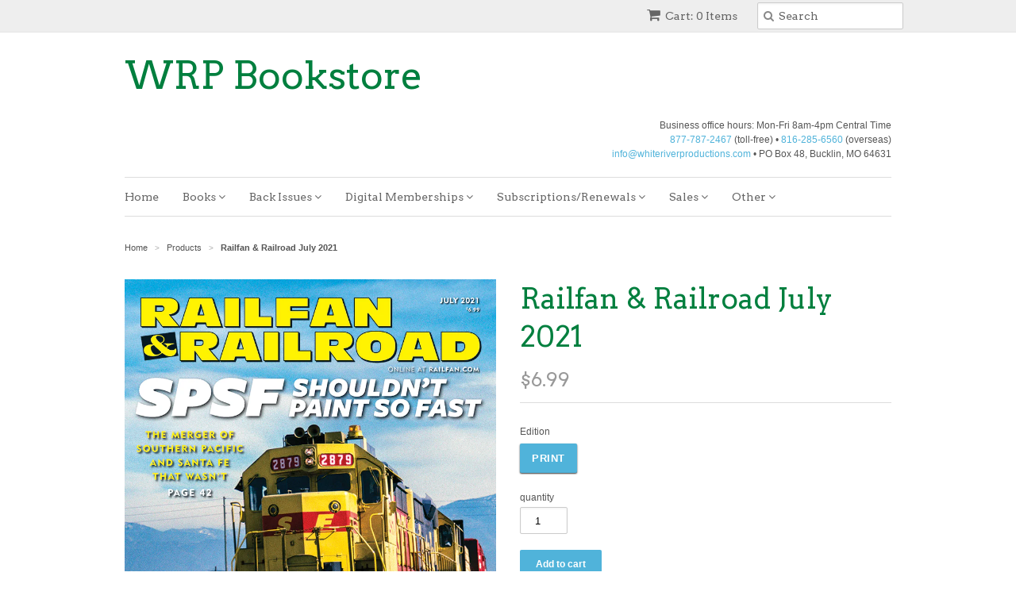

--- FILE ---
content_type: text/html; charset=utf-8
request_url: https://shop.whiteriverproductions.com/products/rfr-202107
body_size: 18151
content:
<!doctype html>
<!--[if lt IE 7]><html class="no-js ie6 oldie" lang="en"><![endif]-->
<!--[if IE 7]><html class="no-js ie7 oldie" lang="en"><![endif]-->
<!--[if IE 8]><html class="no-js ie8 oldie" lang="en"><![endif]-->
<!--[if gt IE 8]><!--><html class="no-js" lang="en"><!--<![endif]-->
<head>

  <link rel="shortcut icon" href="//shop.whiteriverproductions.com/cdn/shop/t/76/assets/favicon.png?v=81367515920588910231692157778" type="image/png" />
  <meta charset="utf-8">
  <!--[if IE]><meta http-equiv='X-UA-Compatible' content='IE=edge,chrome=1'><![endif]-->

  <title>
  Railfan &amp; Railroad July 2021 | White River Productions
  </title>

  
  <meta name="description" content="Railfan &amp; Railroad July 2021" />
  

  <meta name="viewport" content="width=device-width, initial-scale=1.0" />

  <link rel="canonical" href="https://shop.whiteriverproductions.com/products/rfr-202107" />

  


  <meta property="og:type" content="product" />
  <meta property="og:title" content="Railfan &amp; Railroad July 2021" />
  
  <meta property="og:image" content="http://shop.whiteriverproductions.com/cdn/shop/products/RFR-202107_d07ab77d-4cbb-457a-b256-32d828dd5f82_grande.png?v=1627664481" />
  <meta property="og:image:secure_url" content="https://shop.whiteriverproductions.com/cdn/shop/products/RFR-202107_d07ab77d-4cbb-457a-b256-32d828dd5f82_grande.png?v=1627664481" />
  
  <meta property="og:price:amount" content="6.99" />
  <meta property="og:price:currency" content="USD" />



<meta property="og:description" content="Railfan &amp; Railroad July 2021" />

<meta property="og:url" content="https://shop.whiteriverproductions.com/products/rfr-202107" />
<meta property="og:site_name" content="WRP Bookstore" />

  
 

  <meta name="twitter:card" content="product" />
  <meta name="twitter:title" content="Railfan &amp; Railroad July 2021" />
  <meta name="twitter:description" content="Features:Canadian National Dundas Sub • by Marcus Stevens — This busy subdivision hosts a variety of freight and passenger traffic in Southern Ontario.SPSF: Shouldn’t Paint so Fast • by E..." />
  <meta name="twitter:image" content="http://shop.whiteriverproductions.com/cdn/shop/products/RFR-202107_d07ab77d-4cbb-457a-b256-32d828dd5f82_large.png?v=1627664481" />
  <meta name="twitter:label1" content="PRICE" />
  <meta name="twitter:data1" content="$6.99 USD" />
  <meta name="twitter:label2" content="VENDOR" />
  <meta name="twitter:data2" content="White River Productions" />


  <link href="//shop.whiteriverproductions.com/cdn/shop/t/76/assets/styles.scss.css?v=145197587851871732141766974819" rel="stylesheet" type="text/css" media="all" />
  <link href="//shop.whiteriverproductions.com/cdn/s/global/social/social-icons.css" rel="stylesheet" type="text/css" media="all" />
  <link href="//netdna.bootstrapcdn.com/font-awesome/4.0.3/css/font-awesome.css" rel="stylesheet" type="text/css" media="all" />
  
  <link rel="stylesheet" type="text/css" href="//fonts.googleapis.com/css?family=Arvo:300,400,700">
  
  
  <link rel="stylesheet" type="text/css" href="//fonts.googleapis.com/css?family=Arvo:300,400,700">
  
  <script src="//shop.whiteriverproductions.com/cdn/shop/t/76/assets/html5shiv.js?v=107268875627107148941692157777" type="text/javascript"></script>

  <script>window.performance && window.performance.mark && window.performance.mark('shopify.content_for_header.start');</script><meta name="google-site-verification" content="8AqUcovEX6KZuqs-a-BKJpgt03wZ2_fSC8S3HgMoUDM">
<meta id="shopify-digital-wallet" name="shopify-digital-wallet" content="/7085387/digital_wallets/dialog">
<meta name="shopify-checkout-api-token" content="9575635b1fde27327c5ab9a6f262a5c1">
<meta id="in-context-paypal-metadata" data-shop-id="7085387" data-venmo-supported="false" data-environment="production" data-locale="en_US" data-paypal-v4="true" data-currency="USD">
<link rel="alternate" type="application/json+oembed" href="https://shop.whiteriverproductions.com/products/rfr-202107.oembed">
<script async="async" src="/checkouts/internal/preloads.js?locale=en-US"></script>
<link rel="preconnect" href="https://shop.app" crossorigin="anonymous">
<script async="async" src="https://shop.app/checkouts/internal/preloads.js?locale=en-US&shop_id=7085387" crossorigin="anonymous"></script>
<script id="apple-pay-shop-capabilities" type="application/json">{"shopId":7085387,"countryCode":"US","currencyCode":"USD","merchantCapabilities":["supports3DS"],"merchantId":"gid:\/\/shopify\/Shop\/7085387","merchantName":"WRP Bookstore","requiredBillingContactFields":["postalAddress","email"],"requiredShippingContactFields":["postalAddress","email"],"shippingType":"shipping","supportedNetworks":["visa","masterCard","amex","discover","elo","jcb"],"total":{"type":"pending","label":"WRP Bookstore","amount":"1.00"},"shopifyPaymentsEnabled":true,"supportsSubscriptions":true}</script>
<script id="shopify-features" type="application/json">{"accessToken":"9575635b1fde27327c5ab9a6f262a5c1","betas":["rich-media-storefront-analytics"],"domain":"shop.whiteriverproductions.com","predictiveSearch":true,"shopId":7085387,"locale":"en"}</script>
<script>var Shopify = Shopify || {};
Shopify.shop = "white-river-productions.myshopify.com";
Shopify.locale = "en";
Shopify.currency = {"active":"USD","rate":"1.0"};
Shopify.country = "US";
Shopify.theme = {"name":"WRPbookstore20230815","id":123458388045,"schema_name":null,"schema_version":null,"theme_store_id":null,"role":"main"};
Shopify.theme.handle = "null";
Shopify.theme.style = {"id":null,"handle":null};
Shopify.cdnHost = "shop.whiteriverproductions.com/cdn";
Shopify.routes = Shopify.routes || {};
Shopify.routes.root = "/";</script>
<script type="module">!function(o){(o.Shopify=o.Shopify||{}).modules=!0}(window);</script>
<script>!function(o){function n(){var o=[];function n(){o.push(Array.prototype.slice.apply(arguments))}return n.q=o,n}var t=o.Shopify=o.Shopify||{};t.loadFeatures=n(),t.autoloadFeatures=n()}(window);</script>
<script>
  window.ShopifyPay = window.ShopifyPay || {};
  window.ShopifyPay.apiHost = "shop.app\/pay";
  window.ShopifyPay.redirectState = null;
</script>
<script id="shop-js-analytics" type="application/json">{"pageType":"product"}</script>
<script defer="defer" async type="module" src="//shop.whiteriverproductions.com/cdn/shopifycloud/shop-js/modules/v2/client.init-shop-cart-sync_BT-GjEfc.en.esm.js"></script>
<script defer="defer" async type="module" src="//shop.whiteriverproductions.com/cdn/shopifycloud/shop-js/modules/v2/chunk.common_D58fp_Oc.esm.js"></script>
<script defer="defer" async type="module" src="//shop.whiteriverproductions.com/cdn/shopifycloud/shop-js/modules/v2/chunk.modal_xMitdFEc.esm.js"></script>
<script type="module">
  await import("//shop.whiteriverproductions.com/cdn/shopifycloud/shop-js/modules/v2/client.init-shop-cart-sync_BT-GjEfc.en.esm.js");
await import("//shop.whiteriverproductions.com/cdn/shopifycloud/shop-js/modules/v2/chunk.common_D58fp_Oc.esm.js");
await import("//shop.whiteriverproductions.com/cdn/shopifycloud/shop-js/modules/v2/chunk.modal_xMitdFEc.esm.js");

  window.Shopify.SignInWithShop?.initShopCartSync?.({"fedCMEnabled":true,"windoidEnabled":true});

</script>
<script>
  window.Shopify = window.Shopify || {};
  if (!window.Shopify.featureAssets) window.Shopify.featureAssets = {};
  window.Shopify.featureAssets['shop-js'] = {"shop-cart-sync":["modules/v2/client.shop-cart-sync_DZOKe7Ll.en.esm.js","modules/v2/chunk.common_D58fp_Oc.esm.js","modules/v2/chunk.modal_xMitdFEc.esm.js"],"init-fed-cm":["modules/v2/client.init-fed-cm_B6oLuCjv.en.esm.js","modules/v2/chunk.common_D58fp_Oc.esm.js","modules/v2/chunk.modal_xMitdFEc.esm.js"],"shop-cash-offers":["modules/v2/client.shop-cash-offers_D2sdYoxE.en.esm.js","modules/v2/chunk.common_D58fp_Oc.esm.js","modules/v2/chunk.modal_xMitdFEc.esm.js"],"shop-login-button":["modules/v2/client.shop-login-button_QeVjl5Y3.en.esm.js","modules/v2/chunk.common_D58fp_Oc.esm.js","modules/v2/chunk.modal_xMitdFEc.esm.js"],"pay-button":["modules/v2/client.pay-button_DXTOsIq6.en.esm.js","modules/v2/chunk.common_D58fp_Oc.esm.js","modules/v2/chunk.modal_xMitdFEc.esm.js"],"shop-button":["modules/v2/client.shop-button_DQZHx9pm.en.esm.js","modules/v2/chunk.common_D58fp_Oc.esm.js","modules/v2/chunk.modal_xMitdFEc.esm.js"],"avatar":["modules/v2/client.avatar_BTnouDA3.en.esm.js"],"init-windoid":["modules/v2/client.init-windoid_CR1B-cfM.en.esm.js","modules/v2/chunk.common_D58fp_Oc.esm.js","modules/v2/chunk.modal_xMitdFEc.esm.js"],"init-shop-for-new-customer-accounts":["modules/v2/client.init-shop-for-new-customer-accounts_C_vY_xzh.en.esm.js","modules/v2/client.shop-login-button_QeVjl5Y3.en.esm.js","modules/v2/chunk.common_D58fp_Oc.esm.js","modules/v2/chunk.modal_xMitdFEc.esm.js"],"init-shop-email-lookup-coordinator":["modules/v2/client.init-shop-email-lookup-coordinator_BI7n9ZSv.en.esm.js","modules/v2/chunk.common_D58fp_Oc.esm.js","modules/v2/chunk.modal_xMitdFEc.esm.js"],"init-shop-cart-sync":["modules/v2/client.init-shop-cart-sync_BT-GjEfc.en.esm.js","modules/v2/chunk.common_D58fp_Oc.esm.js","modules/v2/chunk.modal_xMitdFEc.esm.js"],"shop-toast-manager":["modules/v2/client.shop-toast-manager_DiYdP3xc.en.esm.js","modules/v2/chunk.common_D58fp_Oc.esm.js","modules/v2/chunk.modal_xMitdFEc.esm.js"],"init-customer-accounts":["modules/v2/client.init-customer-accounts_D9ZNqS-Q.en.esm.js","modules/v2/client.shop-login-button_QeVjl5Y3.en.esm.js","modules/v2/chunk.common_D58fp_Oc.esm.js","modules/v2/chunk.modal_xMitdFEc.esm.js"],"init-customer-accounts-sign-up":["modules/v2/client.init-customer-accounts-sign-up_iGw4briv.en.esm.js","modules/v2/client.shop-login-button_QeVjl5Y3.en.esm.js","modules/v2/chunk.common_D58fp_Oc.esm.js","modules/v2/chunk.modal_xMitdFEc.esm.js"],"shop-follow-button":["modules/v2/client.shop-follow-button_CqMgW2wH.en.esm.js","modules/v2/chunk.common_D58fp_Oc.esm.js","modules/v2/chunk.modal_xMitdFEc.esm.js"],"checkout-modal":["modules/v2/client.checkout-modal_xHeaAweL.en.esm.js","modules/v2/chunk.common_D58fp_Oc.esm.js","modules/v2/chunk.modal_xMitdFEc.esm.js"],"shop-login":["modules/v2/client.shop-login_D91U-Q7h.en.esm.js","modules/v2/chunk.common_D58fp_Oc.esm.js","modules/v2/chunk.modal_xMitdFEc.esm.js"],"lead-capture":["modules/v2/client.lead-capture_BJmE1dJe.en.esm.js","modules/v2/chunk.common_D58fp_Oc.esm.js","modules/v2/chunk.modal_xMitdFEc.esm.js"],"payment-terms":["modules/v2/client.payment-terms_Ci9AEqFq.en.esm.js","modules/v2/chunk.common_D58fp_Oc.esm.js","modules/v2/chunk.modal_xMitdFEc.esm.js"]};
</script>
<script>(function() {
  var isLoaded = false;
  function asyncLoad() {
    if (isLoaded) return;
    isLoaded = true;
    var urls = ["https:\/\/widget-api-ng.yeps.io\/loader\/019257f7-e1c2-66ea-bbac-679c3b937508.js?shop=white-river-productions.myshopify.com"];
    for (var i = 0; i < urls.length; i++) {
      var s = document.createElement('script');
      s.type = 'text/javascript';
      s.async = true;
      s.src = urls[i];
      var x = document.getElementsByTagName('script')[0];
      x.parentNode.insertBefore(s, x);
    }
  };
  if(window.attachEvent) {
    window.attachEvent('onload', asyncLoad);
  } else {
    window.addEventListener('load', asyncLoad, false);
  }
})();</script>
<script id="__st">var __st={"a":7085387,"offset":-21600,"reqid":"ef5834b5-c3e3-4c1f-bc67-e49e02c14a5c-1769151757","pageurl":"shop.whiteriverproductions.com\/products\/rfr-202107","u":"7b2fe9287155","p":"product","rtyp":"product","rid":6583071080525};</script>
<script>window.ShopifyPaypalV4VisibilityTracking = true;</script>
<script id="captcha-bootstrap">!function(){'use strict';const t='contact',e='account',n='new_comment',o=[[t,t],['blogs',n],['comments',n],[t,'customer']],c=[[e,'customer_login'],[e,'guest_login'],[e,'recover_customer_password'],[e,'create_customer']],r=t=>t.map((([t,e])=>`form[action*='/${t}']:not([data-nocaptcha='true']) input[name='form_type'][value='${e}']`)).join(','),a=t=>()=>t?[...document.querySelectorAll(t)].map((t=>t.form)):[];function s(){const t=[...o],e=r(t);return a(e)}const i='password',u='form_key',d=['recaptcha-v3-token','g-recaptcha-response','h-captcha-response',i],f=()=>{try{return window.sessionStorage}catch{return}},m='__shopify_v',_=t=>t.elements[u];function p(t,e,n=!1){try{const o=window.sessionStorage,c=JSON.parse(o.getItem(e)),{data:r}=function(t){const{data:e,action:n}=t;return t[m]||n?{data:e,action:n}:{data:t,action:n}}(c);for(const[e,n]of Object.entries(r))t.elements[e]&&(t.elements[e].value=n);n&&o.removeItem(e)}catch(o){console.error('form repopulation failed',{error:o})}}const l='form_type',E='cptcha';function T(t){t.dataset[E]=!0}const w=window,h=w.document,L='Shopify',v='ce_forms',y='captcha';let A=!1;((t,e)=>{const n=(g='f06e6c50-85a8-45c8-87d0-21a2b65856fe',I='https://cdn.shopify.com/shopifycloud/storefront-forms-hcaptcha/ce_storefront_forms_captcha_hcaptcha.v1.5.2.iife.js',D={infoText:'Protected by hCaptcha',privacyText:'Privacy',termsText:'Terms'},(t,e,n)=>{const o=w[L][v],c=o.bindForm;if(c)return c(t,g,e,D).then(n);var r;o.q.push([[t,g,e,D],n]),r=I,A||(h.body.append(Object.assign(h.createElement('script'),{id:'captcha-provider',async:!0,src:r})),A=!0)});var g,I,D;w[L]=w[L]||{},w[L][v]=w[L][v]||{},w[L][v].q=[],w[L][y]=w[L][y]||{},w[L][y].protect=function(t,e){n(t,void 0,e),T(t)},Object.freeze(w[L][y]),function(t,e,n,w,h,L){const[v,y,A,g]=function(t,e,n){const i=e?o:[],u=t?c:[],d=[...i,...u],f=r(d),m=r(i),_=r(d.filter((([t,e])=>n.includes(e))));return[a(f),a(m),a(_),s()]}(w,h,L),I=t=>{const e=t.target;return e instanceof HTMLFormElement?e:e&&e.form},D=t=>v().includes(t);t.addEventListener('submit',(t=>{const e=I(t);if(!e)return;const n=D(e)&&!e.dataset.hcaptchaBound&&!e.dataset.recaptchaBound,o=_(e),c=g().includes(e)&&(!o||!o.value);(n||c)&&t.preventDefault(),c&&!n&&(function(t){try{if(!f())return;!function(t){const e=f();if(!e)return;const n=_(t);if(!n)return;const o=n.value;o&&e.removeItem(o)}(t);const e=Array.from(Array(32),(()=>Math.random().toString(36)[2])).join('');!function(t,e){_(t)||t.append(Object.assign(document.createElement('input'),{type:'hidden',name:u})),t.elements[u].value=e}(t,e),function(t,e){const n=f();if(!n)return;const o=[...t.querySelectorAll(`input[type='${i}']`)].map((({name:t})=>t)),c=[...d,...o],r={};for(const[a,s]of new FormData(t).entries())c.includes(a)||(r[a]=s);n.setItem(e,JSON.stringify({[m]:1,action:t.action,data:r}))}(t,e)}catch(e){console.error('failed to persist form',e)}}(e),e.submit())}));const S=(t,e)=>{t&&!t.dataset[E]&&(n(t,e.some((e=>e===t))),T(t))};for(const o of['focusin','change'])t.addEventListener(o,(t=>{const e=I(t);D(e)&&S(e,y())}));const B=e.get('form_key'),M=e.get(l),P=B&&M;t.addEventListener('DOMContentLoaded',(()=>{const t=y();if(P)for(const e of t)e.elements[l].value===M&&p(e,B);[...new Set([...A(),...v().filter((t=>'true'===t.dataset.shopifyCaptcha))])].forEach((e=>S(e,t)))}))}(h,new URLSearchParams(w.location.search),n,t,e,['guest_login'])})(!0,!0)}();</script>
<script integrity="sha256-4kQ18oKyAcykRKYeNunJcIwy7WH5gtpwJnB7kiuLZ1E=" data-source-attribution="shopify.loadfeatures" defer="defer" src="//shop.whiteriverproductions.com/cdn/shopifycloud/storefront/assets/storefront/load_feature-a0a9edcb.js" crossorigin="anonymous"></script>
<script crossorigin="anonymous" defer="defer" src="//shop.whiteriverproductions.com/cdn/shopifycloud/storefront/assets/shopify_pay/storefront-65b4c6d7.js?v=20250812"></script>
<script data-source-attribution="shopify.dynamic_checkout.dynamic.init">var Shopify=Shopify||{};Shopify.PaymentButton=Shopify.PaymentButton||{isStorefrontPortableWallets:!0,init:function(){window.Shopify.PaymentButton.init=function(){};var t=document.createElement("script");t.src="https://shop.whiteriverproductions.com/cdn/shopifycloud/portable-wallets/latest/portable-wallets.en.js",t.type="module",document.head.appendChild(t)}};
</script>
<script data-source-attribution="shopify.dynamic_checkout.buyer_consent">
  function portableWalletsHideBuyerConsent(e){var t=document.getElementById("shopify-buyer-consent"),n=document.getElementById("shopify-subscription-policy-button");t&&n&&(t.classList.add("hidden"),t.setAttribute("aria-hidden","true"),n.removeEventListener("click",e))}function portableWalletsShowBuyerConsent(e){var t=document.getElementById("shopify-buyer-consent"),n=document.getElementById("shopify-subscription-policy-button");t&&n&&(t.classList.remove("hidden"),t.removeAttribute("aria-hidden"),n.addEventListener("click",e))}window.Shopify?.PaymentButton&&(window.Shopify.PaymentButton.hideBuyerConsent=portableWalletsHideBuyerConsent,window.Shopify.PaymentButton.showBuyerConsent=portableWalletsShowBuyerConsent);
</script>
<script data-source-attribution="shopify.dynamic_checkout.cart.bootstrap">document.addEventListener("DOMContentLoaded",(function(){function t(){return document.querySelector("shopify-accelerated-checkout-cart, shopify-accelerated-checkout")}if(t())Shopify.PaymentButton.init();else{new MutationObserver((function(e,n){t()&&(Shopify.PaymentButton.init(),n.disconnect())})).observe(document.body,{childList:!0,subtree:!0})}}));
</script>
<link id="shopify-accelerated-checkout-styles" rel="stylesheet" media="screen" href="https://shop.whiteriverproductions.com/cdn/shopifycloud/portable-wallets/latest/accelerated-checkout-backwards-compat.css" crossorigin="anonymous">
<style id="shopify-accelerated-checkout-cart">
        #shopify-buyer-consent {
  margin-top: 1em;
  display: inline-block;
  width: 100%;
}

#shopify-buyer-consent.hidden {
  display: none;
}

#shopify-subscription-policy-button {
  background: none;
  border: none;
  padding: 0;
  text-decoration: underline;
  font-size: inherit;
  cursor: pointer;
}

#shopify-subscription-policy-button::before {
  box-shadow: none;
}

      </style>

<script>window.performance && window.performance.mark && window.performance.mark('shopify.content_for_header.end');</script>

  <script type="text/javascript" src="//ajax.googleapis.com/ajax/libs/jquery/1.7/jquery.min.js"></script>

  <script src="//shop.whiteriverproductions.com/cdn/shopifycloud/storefront/assets/themes_support/option_selection-b017cd28.js" type="text/javascript"></script>
  <script src="//shop.whiteriverproductions.com/cdn/shopifycloud/storefront/assets/themes_support/api.jquery-7ab1a3a4.js" type="text/javascript"></script>

  
<link href="https://monorail-edge.shopifysvc.com" rel="dns-prefetch">
<script>(function(){if ("sendBeacon" in navigator && "performance" in window) {try {var session_token_from_headers = performance.getEntriesByType('navigation')[0].serverTiming.find(x => x.name == '_s').description;} catch {var session_token_from_headers = undefined;}var session_cookie_matches = document.cookie.match(/_shopify_s=([^;]*)/);var session_token_from_cookie = session_cookie_matches && session_cookie_matches.length === 2 ? session_cookie_matches[1] : "";var session_token = session_token_from_headers || session_token_from_cookie || "";function handle_abandonment_event(e) {var entries = performance.getEntries().filter(function(entry) {return /monorail-edge.shopifysvc.com/.test(entry.name);});if (!window.abandonment_tracked && entries.length === 0) {window.abandonment_tracked = true;var currentMs = Date.now();var navigation_start = performance.timing.navigationStart;var payload = {shop_id: 7085387,url: window.location.href,navigation_start,duration: currentMs - navigation_start,session_token,page_type: "product"};window.navigator.sendBeacon("https://monorail-edge.shopifysvc.com/v1/produce", JSON.stringify({schema_id: "online_store_buyer_site_abandonment/1.1",payload: payload,metadata: {event_created_at_ms: currentMs,event_sent_at_ms: currentMs}}));}}window.addEventListener('pagehide', handle_abandonment_event);}}());</script>
<script id="web-pixels-manager-setup">(function e(e,d,r,n,o){if(void 0===o&&(o={}),!Boolean(null===(a=null===(i=window.Shopify)||void 0===i?void 0:i.analytics)||void 0===a?void 0:a.replayQueue)){var i,a;window.Shopify=window.Shopify||{};var t=window.Shopify;t.analytics=t.analytics||{};var s=t.analytics;s.replayQueue=[],s.publish=function(e,d,r){return s.replayQueue.push([e,d,r]),!0};try{self.performance.mark("wpm:start")}catch(e){}var l=function(){var e={modern:/Edge?\/(1{2}[4-9]|1[2-9]\d|[2-9]\d{2}|\d{4,})\.\d+(\.\d+|)|Firefox\/(1{2}[4-9]|1[2-9]\d|[2-9]\d{2}|\d{4,})\.\d+(\.\d+|)|Chrom(ium|e)\/(9{2}|\d{3,})\.\d+(\.\d+|)|(Maci|X1{2}).+ Version\/(15\.\d+|(1[6-9]|[2-9]\d|\d{3,})\.\d+)([,.]\d+|)( \(\w+\)|)( Mobile\/\w+|) Safari\/|Chrome.+OPR\/(9{2}|\d{3,})\.\d+\.\d+|(CPU[ +]OS|iPhone[ +]OS|CPU[ +]iPhone|CPU IPhone OS|CPU iPad OS)[ +]+(15[._]\d+|(1[6-9]|[2-9]\d|\d{3,})[._]\d+)([._]\d+|)|Android:?[ /-](13[3-9]|1[4-9]\d|[2-9]\d{2}|\d{4,})(\.\d+|)(\.\d+|)|Android.+Firefox\/(13[5-9]|1[4-9]\d|[2-9]\d{2}|\d{4,})\.\d+(\.\d+|)|Android.+Chrom(ium|e)\/(13[3-9]|1[4-9]\d|[2-9]\d{2}|\d{4,})\.\d+(\.\d+|)|SamsungBrowser\/([2-9]\d|\d{3,})\.\d+/,legacy:/Edge?\/(1[6-9]|[2-9]\d|\d{3,})\.\d+(\.\d+|)|Firefox\/(5[4-9]|[6-9]\d|\d{3,})\.\d+(\.\d+|)|Chrom(ium|e)\/(5[1-9]|[6-9]\d|\d{3,})\.\d+(\.\d+|)([\d.]+$|.*Safari\/(?![\d.]+ Edge\/[\d.]+$))|(Maci|X1{2}).+ Version\/(10\.\d+|(1[1-9]|[2-9]\d|\d{3,})\.\d+)([,.]\d+|)( \(\w+\)|)( Mobile\/\w+|) Safari\/|Chrome.+OPR\/(3[89]|[4-9]\d|\d{3,})\.\d+\.\d+|(CPU[ +]OS|iPhone[ +]OS|CPU[ +]iPhone|CPU IPhone OS|CPU iPad OS)[ +]+(10[._]\d+|(1[1-9]|[2-9]\d|\d{3,})[._]\d+)([._]\d+|)|Android:?[ /-](13[3-9]|1[4-9]\d|[2-9]\d{2}|\d{4,})(\.\d+|)(\.\d+|)|Mobile Safari.+OPR\/([89]\d|\d{3,})\.\d+\.\d+|Android.+Firefox\/(13[5-9]|1[4-9]\d|[2-9]\d{2}|\d{4,})\.\d+(\.\d+|)|Android.+Chrom(ium|e)\/(13[3-9]|1[4-9]\d|[2-9]\d{2}|\d{4,})\.\d+(\.\d+|)|Android.+(UC? ?Browser|UCWEB|U3)[ /]?(15\.([5-9]|\d{2,})|(1[6-9]|[2-9]\d|\d{3,})\.\d+)\.\d+|SamsungBrowser\/(5\.\d+|([6-9]|\d{2,})\.\d+)|Android.+MQ{2}Browser\/(14(\.(9|\d{2,})|)|(1[5-9]|[2-9]\d|\d{3,})(\.\d+|))(\.\d+|)|K[Aa][Ii]OS\/(3\.\d+|([4-9]|\d{2,})\.\d+)(\.\d+|)/},d=e.modern,r=e.legacy,n=navigator.userAgent;return n.match(d)?"modern":n.match(r)?"legacy":"unknown"}(),u="modern"===l?"modern":"legacy",c=(null!=n?n:{modern:"",legacy:""})[u],f=function(e){return[e.baseUrl,"/wpm","/b",e.hashVersion,"modern"===e.buildTarget?"m":"l",".js"].join("")}({baseUrl:d,hashVersion:r,buildTarget:u}),m=function(e){var d=e.version,r=e.bundleTarget,n=e.surface,o=e.pageUrl,i=e.monorailEndpoint;return{emit:function(e){var a=e.status,t=e.errorMsg,s=(new Date).getTime(),l=JSON.stringify({metadata:{event_sent_at_ms:s},events:[{schema_id:"web_pixels_manager_load/3.1",payload:{version:d,bundle_target:r,page_url:o,status:a,surface:n,error_msg:t},metadata:{event_created_at_ms:s}}]});if(!i)return console&&console.warn&&console.warn("[Web Pixels Manager] No Monorail endpoint provided, skipping logging."),!1;try{return self.navigator.sendBeacon.bind(self.navigator)(i,l)}catch(e){}var u=new XMLHttpRequest;try{return u.open("POST",i,!0),u.setRequestHeader("Content-Type","text/plain"),u.send(l),!0}catch(e){return console&&console.warn&&console.warn("[Web Pixels Manager] Got an unhandled error while logging to Monorail."),!1}}}}({version:r,bundleTarget:l,surface:e.surface,pageUrl:self.location.href,monorailEndpoint:e.monorailEndpoint});try{o.browserTarget=l,function(e){var d=e.src,r=e.async,n=void 0===r||r,o=e.onload,i=e.onerror,a=e.sri,t=e.scriptDataAttributes,s=void 0===t?{}:t,l=document.createElement("script"),u=document.querySelector("head"),c=document.querySelector("body");if(l.async=n,l.src=d,a&&(l.integrity=a,l.crossOrigin="anonymous"),s)for(var f in s)if(Object.prototype.hasOwnProperty.call(s,f))try{l.dataset[f]=s[f]}catch(e){}if(o&&l.addEventListener("load",o),i&&l.addEventListener("error",i),u)u.appendChild(l);else{if(!c)throw new Error("Did not find a head or body element to append the script");c.appendChild(l)}}({src:f,async:!0,onload:function(){if(!function(){var e,d;return Boolean(null===(d=null===(e=window.Shopify)||void 0===e?void 0:e.analytics)||void 0===d?void 0:d.initialized)}()){var d=window.webPixelsManager.init(e)||void 0;if(d){var r=window.Shopify.analytics;r.replayQueue.forEach((function(e){var r=e[0],n=e[1],o=e[2];d.publishCustomEvent(r,n,o)})),r.replayQueue=[],r.publish=d.publishCustomEvent,r.visitor=d.visitor,r.initialized=!0}}},onerror:function(){return m.emit({status:"failed",errorMsg:"".concat(f," has failed to load")})},sri:function(e){var d=/^sha384-[A-Za-z0-9+/=]+$/;return"string"==typeof e&&d.test(e)}(c)?c:"",scriptDataAttributes:o}),m.emit({status:"loading"})}catch(e){m.emit({status:"failed",errorMsg:(null==e?void 0:e.message)||"Unknown error"})}}})({shopId: 7085387,storefrontBaseUrl: "https://shop.whiteriverproductions.com",extensionsBaseUrl: "https://extensions.shopifycdn.com/cdn/shopifycloud/web-pixels-manager",monorailEndpoint: "https://monorail-edge.shopifysvc.com/unstable/produce_batch",surface: "storefront-renderer",enabledBetaFlags: ["2dca8a86"],webPixelsConfigList: [{"id":"73105485","eventPayloadVersion":"v1","runtimeContext":"LAX","scriptVersion":"1","type":"CUSTOM","privacyPurposes":["ANALYTICS"],"name":"Google Analytics tag (migrated)"},{"id":"shopify-app-pixel","configuration":"{}","eventPayloadVersion":"v1","runtimeContext":"STRICT","scriptVersion":"0450","apiClientId":"shopify-pixel","type":"APP","privacyPurposes":["ANALYTICS","MARKETING"]},{"id":"shopify-custom-pixel","eventPayloadVersion":"v1","runtimeContext":"LAX","scriptVersion":"0450","apiClientId":"shopify-pixel","type":"CUSTOM","privacyPurposes":["ANALYTICS","MARKETING"]}],isMerchantRequest: false,initData: {"shop":{"name":"WRP Bookstore","paymentSettings":{"currencyCode":"USD"},"myshopifyDomain":"white-river-productions.myshopify.com","countryCode":"US","storefrontUrl":"https:\/\/shop.whiteriverproductions.com"},"customer":null,"cart":null,"checkout":null,"productVariants":[{"price":{"amount":6.99,"currencyCode":"USD"},"product":{"title":"Railfan \u0026 Railroad July 2021","vendor":"White River Productions","id":"6583071080525","untranslatedTitle":"Railfan \u0026 Railroad July 2021","url":"\/products\/rfr-202107","type":"Magazines"},"id":"39328888324173","image":{"src":"\/\/shop.whiteriverproductions.com\/cdn\/shop\/products\/RFR-202107_d07ab77d-4cbb-457a-b256-32d828dd5f82.png?v=1627664481"},"sku":"RFRP-202107","title":"Print","untranslatedTitle":"Print"},{"price":{"amount":6.99,"currencyCode":"USD"},"product":{"title":"Railfan \u0026 Railroad July 2021","vendor":"White River Productions","id":"6583071080525","untranslatedTitle":"Railfan \u0026 Railroad July 2021","url":"\/products\/rfr-202107","type":"Magazines"},"id":"39328888356941","image":{"src":"\/\/shop.whiteriverproductions.com\/cdn\/shop\/products\/RFR-202107_d07ab77d-4cbb-457a-b256-32d828dd5f82.png?v=1627664481"},"sku":"RFRD-202107","title":"Digital","untranslatedTitle":"Digital"}],"purchasingCompany":null},},"https://shop.whiteriverproductions.com/cdn","fcfee988w5aeb613cpc8e4bc33m6693e112",{"modern":"","legacy":""},{"shopId":"7085387","storefrontBaseUrl":"https:\/\/shop.whiteriverproductions.com","extensionBaseUrl":"https:\/\/extensions.shopifycdn.com\/cdn\/shopifycloud\/web-pixels-manager","surface":"storefront-renderer","enabledBetaFlags":"[\"2dca8a86\"]","isMerchantRequest":"false","hashVersion":"fcfee988w5aeb613cpc8e4bc33m6693e112","publish":"custom","events":"[[\"page_viewed\",{}],[\"product_viewed\",{\"productVariant\":{\"price\":{\"amount\":6.99,\"currencyCode\":\"USD\"},\"product\":{\"title\":\"Railfan \u0026 Railroad July 2021\",\"vendor\":\"White River Productions\",\"id\":\"6583071080525\",\"untranslatedTitle\":\"Railfan \u0026 Railroad July 2021\",\"url\":\"\/products\/rfr-202107\",\"type\":\"Magazines\"},\"id\":\"39328888324173\",\"image\":{\"src\":\"\/\/shop.whiteriverproductions.com\/cdn\/shop\/products\/RFR-202107_d07ab77d-4cbb-457a-b256-32d828dd5f82.png?v=1627664481\"},\"sku\":\"RFRP-202107\",\"title\":\"Print\",\"untranslatedTitle\":\"Print\"}}]]"});</script><script>
  window.ShopifyAnalytics = window.ShopifyAnalytics || {};
  window.ShopifyAnalytics.meta = window.ShopifyAnalytics.meta || {};
  window.ShopifyAnalytics.meta.currency = 'USD';
  var meta = {"product":{"id":6583071080525,"gid":"gid:\/\/shopify\/Product\/6583071080525","vendor":"White River Productions","type":"Magazines","handle":"rfr-202107","variants":[{"id":39328888324173,"price":699,"name":"Railfan \u0026 Railroad July 2021 - Print","public_title":"Print","sku":"RFRP-202107"},{"id":39328888356941,"price":699,"name":"Railfan \u0026 Railroad July 2021 - Digital","public_title":"Digital","sku":"RFRD-202107"}],"remote":false},"page":{"pageType":"product","resourceType":"product","resourceId":6583071080525,"requestId":"ef5834b5-c3e3-4c1f-bc67-e49e02c14a5c-1769151757"}};
  for (var attr in meta) {
    window.ShopifyAnalytics.meta[attr] = meta[attr];
  }
</script>
<script class="analytics">
  (function () {
    var customDocumentWrite = function(content) {
      var jquery = null;

      if (window.jQuery) {
        jquery = window.jQuery;
      } else if (window.Checkout && window.Checkout.$) {
        jquery = window.Checkout.$;
      }

      if (jquery) {
        jquery('body').append(content);
      }
    };

    var hasLoggedConversion = function(token) {
      if (token) {
        return document.cookie.indexOf('loggedConversion=' + token) !== -1;
      }
      return false;
    }

    var setCookieIfConversion = function(token) {
      if (token) {
        var twoMonthsFromNow = new Date(Date.now());
        twoMonthsFromNow.setMonth(twoMonthsFromNow.getMonth() + 2);

        document.cookie = 'loggedConversion=' + token + '; expires=' + twoMonthsFromNow;
      }
    }

    var trekkie = window.ShopifyAnalytics.lib = window.trekkie = window.trekkie || [];
    if (trekkie.integrations) {
      return;
    }
    trekkie.methods = [
      'identify',
      'page',
      'ready',
      'track',
      'trackForm',
      'trackLink'
    ];
    trekkie.factory = function(method) {
      return function() {
        var args = Array.prototype.slice.call(arguments);
        args.unshift(method);
        trekkie.push(args);
        return trekkie;
      };
    };
    for (var i = 0; i < trekkie.methods.length; i++) {
      var key = trekkie.methods[i];
      trekkie[key] = trekkie.factory(key);
    }
    trekkie.load = function(config) {
      trekkie.config = config || {};
      trekkie.config.initialDocumentCookie = document.cookie;
      var first = document.getElementsByTagName('script')[0];
      var script = document.createElement('script');
      script.type = 'text/javascript';
      script.onerror = function(e) {
        var scriptFallback = document.createElement('script');
        scriptFallback.type = 'text/javascript';
        scriptFallback.onerror = function(error) {
                var Monorail = {
      produce: function produce(monorailDomain, schemaId, payload) {
        var currentMs = new Date().getTime();
        var event = {
          schema_id: schemaId,
          payload: payload,
          metadata: {
            event_created_at_ms: currentMs,
            event_sent_at_ms: currentMs
          }
        };
        return Monorail.sendRequest("https://" + monorailDomain + "/v1/produce", JSON.stringify(event));
      },
      sendRequest: function sendRequest(endpointUrl, payload) {
        // Try the sendBeacon API
        if (window && window.navigator && typeof window.navigator.sendBeacon === 'function' && typeof window.Blob === 'function' && !Monorail.isIos12()) {
          var blobData = new window.Blob([payload], {
            type: 'text/plain'
          });

          if (window.navigator.sendBeacon(endpointUrl, blobData)) {
            return true;
          } // sendBeacon was not successful

        } // XHR beacon

        var xhr = new XMLHttpRequest();

        try {
          xhr.open('POST', endpointUrl);
          xhr.setRequestHeader('Content-Type', 'text/plain');
          xhr.send(payload);
        } catch (e) {
          console.log(e);
        }

        return false;
      },
      isIos12: function isIos12() {
        return window.navigator.userAgent.lastIndexOf('iPhone; CPU iPhone OS 12_') !== -1 || window.navigator.userAgent.lastIndexOf('iPad; CPU OS 12_') !== -1;
      }
    };
    Monorail.produce('monorail-edge.shopifysvc.com',
      'trekkie_storefront_load_errors/1.1',
      {shop_id: 7085387,
      theme_id: 123458388045,
      app_name: "storefront",
      context_url: window.location.href,
      source_url: "//shop.whiteriverproductions.com/cdn/s/trekkie.storefront.8d95595f799fbf7e1d32231b9a28fd43b70c67d3.min.js"});

        };
        scriptFallback.async = true;
        scriptFallback.src = '//shop.whiteriverproductions.com/cdn/s/trekkie.storefront.8d95595f799fbf7e1d32231b9a28fd43b70c67d3.min.js';
        first.parentNode.insertBefore(scriptFallback, first);
      };
      script.async = true;
      script.src = '//shop.whiteriverproductions.com/cdn/s/trekkie.storefront.8d95595f799fbf7e1d32231b9a28fd43b70c67d3.min.js';
      first.parentNode.insertBefore(script, first);
    };
    trekkie.load(
      {"Trekkie":{"appName":"storefront","development":false,"defaultAttributes":{"shopId":7085387,"isMerchantRequest":null,"themeId":123458388045,"themeCityHash":"8409619329234301232","contentLanguage":"en","currency":"USD","eventMetadataId":"470d5262-e110-4e81-99c7-6cae9cc40e96"},"isServerSideCookieWritingEnabled":true,"monorailRegion":"shop_domain","enabledBetaFlags":["65f19447"]},"Session Attribution":{},"S2S":{"facebookCapiEnabled":false,"source":"trekkie-storefront-renderer","apiClientId":580111}}
    );

    var loaded = false;
    trekkie.ready(function() {
      if (loaded) return;
      loaded = true;

      window.ShopifyAnalytics.lib = window.trekkie;

      var originalDocumentWrite = document.write;
      document.write = customDocumentWrite;
      try { window.ShopifyAnalytics.merchantGoogleAnalytics.call(this); } catch(error) {};
      document.write = originalDocumentWrite;

      window.ShopifyAnalytics.lib.page(null,{"pageType":"product","resourceType":"product","resourceId":6583071080525,"requestId":"ef5834b5-c3e3-4c1f-bc67-e49e02c14a5c-1769151757","shopifyEmitted":true});

      var match = window.location.pathname.match(/checkouts\/(.+)\/(thank_you|post_purchase)/)
      var token = match? match[1]: undefined;
      if (!hasLoggedConversion(token)) {
        setCookieIfConversion(token);
        window.ShopifyAnalytics.lib.track("Viewed Product",{"currency":"USD","variantId":39328888324173,"productId":6583071080525,"productGid":"gid:\/\/shopify\/Product\/6583071080525","name":"Railfan \u0026 Railroad July 2021 - Print","price":"6.99","sku":"RFRP-202107","brand":"White River Productions","variant":"Print","category":"Magazines","nonInteraction":true,"remote":false},undefined,undefined,{"shopifyEmitted":true});
      window.ShopifyAnalytics.lib.track("monorail:\/\/trekkie_storefront_viewed_product\/1.1",{"currency":"USD","variantId":39328888324173,"productId":6583071080525,"productGid":"gid:\/\/shopify\/Product\/6583071080525","name":"Railfan \u0026 Railroad July 2021 - Print","price":"6.99","sku":"RFRP-202107","brand":"White River Productions","variant":"Print","category":"Magazines","nonInteraction":true,"remote":false,"referer":"https:\/\/shop.whiteriverproductions.com\/products\/rfr-202107"});
      }
    });


        var eventsListenerScript = document.createElement('script');
        eventsListenerScript.async = true;
        eventsListenerScript.src = "//shop.whiteriverproductions.com/cdn/shopifycloud/storefront/assets/shop_events_listener-3da45d37.js";
        document.getElementsByTagName('head')[0].appendChild(eventsListenerScript);

})();</script>
  <script>
  if (!window.ga || (window.ga && typeof window.ga !== 'function')) {
    window.ga = function ga() {
      (window.ga.q = window.ga.q || []).push(arguments);
      if (window.Shopify && window.Shopify.analytics && typeof window.Shopify.analytics.publish === 'function') {
        window.Shopify.analytics.publish("ga_stub_called", {}, {sendTo: "google_osp_migration"});
      }
      console.error("Shopify's Google Analytics stub called with:", Array.from(arguments), "\nSee https://help.shopify.com/manual/promoting-marketing/pixels/pixel-migration#google for more information.");
    };
    if (window.Shopify && window.Shopify.analytics && typeof window.Shopify.analytics.publish === 'function') {
      window.Shopify.analytics.publish("ga_stub_initialized", {}, {sendTo: "google_osp_migration"});
    }
  }
</script>
<script
  defer
  src="https://shop.whiteriverproductions.com/cdn/shopifycloud/perf-kit/shopify-perf-kit-3.0.4.min.js"
  data-application="storefront-renderer"
  data-shop-id="7085387"
  data-render-region="gcp-us-central1"
  data-page-type="product"
  data-theme-instance-id="123458388045"
  data-theme-name=""
  data-theme-version=""
  data-monorail-region="shop_domain"
  data-resource-timing-sampling-rate="10"
  data-shs="true"
  data-shs-beacon="true"
  data-shs-export-with-fetch="true"
  data-shs-logs-sample-rate="1"
  data-shs-beacon-endpoint="https://shop.whiteriverproductions.com/api/collect"
></script>
</head>

<body>
  
  
  <!-- Begin toolbar -->
  <div class="toolbar-wrapper">
    <div class="toolbar clearfix">
        <ul class="unstyled">
          <li class="search-field fr">
            <form class="search" action="/search">
              <button type="submit" alt="Go" class="go"><i class="fa fa-search"></i></button>
              <input type="text" name="q" class="search_box" placeholder="Search" value="" />
            </form>
          </li>
          <li class="fr"><a href="/cart" class="cart" title="Cart"><i class="fa fa-shopping-cart"></i>Cart: 0 Items </a></li>
          <!-- 
  
    <li class="customer-links">
      Bookstore account:&nbsp;
      <a href="https://shop.whiteriverproductions.com/customer_authentication/redirect?locale=en&amp;region_country=US" id="customer_login_link">Login</a>
      
      <span class="or">&nbsp;or&nbsp;</span>
      <a href="https://shopify.com/7085387/account?locale=en" id="customer_register_link">Register</a>
      
    </li>
  
 -->
          
        </ul>
        <div id="menu-button" class="menu-icon"><i class="fa fa-bars"></i>Menu</div>
    </div>
  </div>
  <!-- End toolbar -->

  <!-- Begin Mobile Nav -->
  <div class="row mobile-wrapper">
    <nav class="mobile clearfix">
      <div class="flyout">
<ul class="clearfix">
  
  
  <li>
    <a href="/" class=" navlink"><span>Home</span></a>
  </li>
  
  
  
  <li>
    <a href="/collections/all-books" class=" navlink"><span>Books</span></a>
    <span class="more"><i class="fa fa-plus"></i></span>
    <ul class="sub-menu">
      
      <li><a href="/collections/railroading" class=" navlink">Railroading</a></li>
      
      <li><a href="/collections/modeling" class=" navlink">Modeling</a></li>
      
      <li><a href="/collections/annuals" class=" navlink">Annuals</a></li>
      
      <li><a href="/collections/childrens" class=" last  navlink">Children's</a></li>
      
    </ul>
  </li>
  
  
  
  <li>
    <a href="/pages/magazines" class=" navlink"><span>Back Issues</span></a>
    <span class="more"><i class="fa fa-plus"></i></span>
    <ul class="sub-menu">
      
      <li><a href="/collections/diesel-era" class=" navlink">Diesel Era</a></li>
      
      <li><a href="/collections/ho-collector" class=" navlink">HO Collector</a></li>
      
      <li><a href="/collections/model-railroad-news" class=" navlink">Model Railroad News</a></li>
      
      <li><a href="/collections/narrow-gauge-and-short-line-gazette" class=" navlink">Narrow Gauge and Short Line Gazette</a></li>
      
      <li><a href="/collections/o-scale-trains-magazine" class=" navlink">O Scale Trains Magazine</a></li>
      
      <li><a href="/collections/passenger-train-journal" class=" navlink">Passenger Train Journal</a></li>
      
      <li><a href="/collections/railfan-railroad" class=" navlink">Railfan & Railroad</a></li>
      
      <li><a href="/collections/railpace-newsmagazine" class=" navlink">Railpace Newsmagazine</a></li>
      
      <li><a href="/collections/railroad-model-craftsman" class=" navlink">Railroad Model Craftsman</a></li>
      
      <li><a href="/collections/railroads-illustrated" class=" navlink">Railroads Illustrated</a></li>
      
      <li><a href="/collections/trains-railroads-of-the-past" class=" last  navlink">Trains & Railroads of the Past</a></li>
      
    </ul>
  </li>
  
  
  
  <li>
    <a href="/pages/wrp-digital" class=" navlink"><span>Digital Memberships</span></a>
    <span class="more"><i class="fa fa-plus"></i></span>
    <ul class="sub-menu">
      
      <li><a href="https://whiteriverproductions.com/account/" class=" navlink">Digital Membership Login</a></li>
      
      <li><a href="/collections/wrp-digital-allpublications" class=" navlink">WRP Complete Magazine Membership Bundle</a></li>
      
      <li><a href="/collections/wrp-digital-modelingbundle" class=" navlink">Modeling Magazine Membership Bundle</a></li>
      
      <li><a href="/collections/wrp-digital-railroadingbundle" class=" navlink">Railroading Magazine Membership Bundle</a></li>
      
      <li><a href="/products/dem-membership" class=" navlink">Diesel Era</a></li>
      
      <li><a href="/products/rfr-membership" class=" navlink">Railfan & Railroad</a></li>
      
      <li><a href="/products/ptj-membership" class=" navlink">Passenger Train Journal</a></li>
      
      <li><a href="/products/trp-membership" class=" navlink">Trains & Railroads of the Past</a></li>
      
      <li><a href="/products/rmc-membership" class=" navlink">Railroad Model Craftsman</a></li>
      
      <li><a href="/products/mrn-membership" class=" navlink">Model Railroad News</a></li>
      
      <li><a href="/products/ngg-membership" class=" navlink">Narrow Gauge and Short Line Gazette</a></li>
      
      <li><a href="/products/rpn-membership" class=" last  navlink">Railpace Newsmagazine</a></li>
      
    </ul>
  </li>
  
  
  
  <li>
    <a href="/pages/magazines" class=" navlink"><span>Subscriptions/Renewals</span></a>
    <span class="more"><i class="fa fa-plus"></i></span>
    <ul class="sub-menu">
      
      <li><a href="/products/dem" class=" navlink">Diesel Era</a></li>
      
      <li><a href="/products/mrn" class=" navlink">Model Railroad News</a></li>
      
      <li><a href="/products/ngg" class=" navlink">Narrow Gauge and Short Line Gazette</a></li>
      
      <li><a href="/products/ptj" class=" navlink">Passenger Train Journal</a></li>
      
      <li><a href="/products/rfr" class=" navlink">Railfan & Railroad</a></li>
      
      <li><a href="/products/rpn" class=" navlink">Railpace Newsmagazine</a></li>
      
      <li><a href="/products/rmc" class=" navlink">Railroad Model Craftsman</a></li>
      
      <li><a href="/products/trp" class=" last  navlink">Trains & Railroads of the Past</a></li>
      
    </ul>
  </li>
  
  
  
  <li>
    <a href="/collections/close-out" class=" navlink"><span>Sales</span></a>
    <span class="more"><i class="fa fa-plus"></i></span>
    <ul class="sub-menu">
      
      <li><a href="/collections/close-out" class=" last  navlink">Closeouts</a></li>
      
    </ul>
  </li>
  
  
  
  <li>
    <a href="/collections/other" class=" navlink"><span>Other</span></a>
    <span class="more"><i class="fa fa-plus"></i></span>
    <ul class="sub-menu">
      
      <li><a href="/products/gift-card" class=" navlink">Gift cards</a></li>
      
      <li><a href="/collections/wrp-merch" class=" navlink">WRP Merch</a></li>
      
      <li><a href="/collections/model-train-cars" class=" navlink">Model Train Cars</a></li>
      
      <li><a href="/products/totr" class=" last  navlink">DVDs</a></li>
      
    </ul>
  </li>
  
  

<!-- 
  <li><span class="account-links">Account Links</span>
    <span class="more"><i class="fa fa-user"></i></span>
    <ul class="sub-menu">
    
      <li class="customer-links"><a href="https://shop.whiteriverproductions.com/customer_authentication/redirect?locale=en&amp;region_country=US" id="customer_login_link">Login</a></li>
      
      <li class="customer-links"><a href="https://shopify.com/7085387/account?locale=en" id="customer_register_link">Register</a></li>
      
    
    </ul>
  </li>
 -->

    <li class="search-field">
    <form class="search" action="/search">
      <button type="submit" alt="Go" class="go"><i class="fa fa-search"></i></button>
      <input type="text" name="q" class="search_box" placeholder="Search" value="" />
    </form>
  </li>
  <li class="wrp-address-mobile" style="background-color:#444444; color:white; padding-top:18px; padding-bottom:1px;">
    <div style="text-align:center; line-height:.5em;">
      <p><strong>Holiday hours: Closed July 3 through July 5</strong></p>
      <p>Business office hours: Mon-Fri 8am-5pm Central Time</p>
      <p><a href="tel:+18777872467">877-787-2467</a> (toll-free) • <a href="tel:+18162856560">816-285-6560</a> (overseas)</p>
      <p><a href="mailto:info@whiteriverproductions.com">info@whiteriverproductions.com</a></p>
      <p>PO Box 48, Bucklin, MO 64631</p>
    </div>
  </li>
</ul>
</div>
    </nav>
  </div>
  <!-- End Mobile Nav -->

  <!-- Begin wrapper -->
  <div id="transparency" class="wrapper">
    <div class="row">
      <!-- Begin right navigation -->
      
      <div class="row" id="header">
        <div class="span12 border-bottom">
          <div class="span4 inner-left logo-wrapper">
            <div class="logo">
              
              <h1><a href="/">WRP Bookstore</a></h1>
              
            </div>
          </div>

          <section id="nav">
              <div class="wrp-address-nav" style="margin-top:30px; text-align:right;">
                <!-- <p><strong>Holiday hours: Closed July 3 through July 5</strong><br/> -->
                Business office hours: Mon-Fri 8am-4pm Central Time<br/>
                <a href="tel:+18777872467">877-787-2467</a> (toll-free) • <a href="tel:+18162856560">816-285-6560</a> (overseas)<br/>
                <a href="mailto:info@whiteriverproductions.com">info@whiteriverproductions.com</a> • PO Box 48, Bucklin, MO 64631</p>
              </div>
            <div class="span8 inner-right">
              <nav class="main">
                <ul class="horizontal unstyled clearfix fr">
  
  
  
  
  
  
  <li class="">
    <a href="/" >
      Home
      
    </a> 
    
  </li>
  
  
  
  
  
  
  <li class=" dropdown">
    <a href="/collections/all-books" >
      Books
       <i class="fa fa-angle-down"></i>
    </a> 
    
    <ul class="dropdown">
      
        
        <li>
          <a href="/collections/railroading" >Railroading</a>
        </li>
        
        <li>
          <a href="/collections/modeling" >Modeling</a>
        </li>
        
        <li>
          <a href="/collections/annuals" >Annuals</a>
        </li>
        
        <li>
          <a href="/collections/childrens" >Children's</a>
        </li>
        
      
    </ul>
    
  </li>
  
  
  
  
  
  
  <li class=" dropdown">
    <a href="/pages/magazines" >
      Back Issues
       <i class="fa fa-angle-down"></i>
    </a> 
    
    <ul class="dropdown">
      
        
        <li>
          <a href="/collections/diesel-era" >Diesel Era</a>
        </li>
        
        <li>
          <a href="/collections/ho-collector" >HO Collector</a>
        </li>
        
        <li>
          <a href="/collections/model-railroad-news" >Model Railroad News</a>
        </li>
        
        <li>
          <a href="/collections/narrow-gauge-and-short-line-gazette" >Narrow Gauge and Short Line Gazette</a>
        </li>
        
        <li>
          <a href="/collections/o-scale-trains-magazine" >O Scale Trains Magazine</a>
        </li>
        
        <li>
          <a href="/collections/passenger-train-journal" >Passenger Train Journal</a>
        </li>
        
        <li>
          <a href="/collections/railfan-railroad" >Railfan & Railroad</a>
        </li>
        
        <li>
          <a href="/collections/railpace-newsmagazine" >Railpace Newsmagazine</a>
        </li>
        
        <li>
          <a href="/collections/railroad-model-craftsman" >Railroad Model Craftsman</a>
        </li>
        
        <li>
          <a href="/collections/railroads-illustrated" >Railroads Illustrated</a>
        </li>
        
        <li>
          <a href="/collections/trains-railroads-of-the-past" >Trains & Railroads of the Past</a>
        </li>
        
      
    </ul>
    
  </li>
  
  
  
  
  
  
  <li class=" dropdown">
    <a href="/pages/wrp-digital" >
      Digital Memberships
       <i class="fa fa-angle-down"></i>
    </a> 
    
    <ul class="dropdown">
      
        
        <li>
          <a href="https://whiteriverproductions.com/account/" >Digital Membership Login</a>
        </li>
        
        <li>
          <a href="/collections/wrp-digital-allpublications" >WRP Complete Magazine Membership Bundle</a>
        </li>
        
        <li>
          <a href="/collections/wrp-digital-modelingbundle" >Modeling Magazine Membership Bundle</a>
        </li>
        
        <li>
          <a href="/collections/wrp-digital-railroadingbundle" >Railroading Magazine Membership Bundle</a>
        </li>
        
        <li>
          <a href="/products/dem-membership" >Diesel Era</a>
        </li>
        
        <li>
          <a href="/products/rfr-membership" >Railfan & Railroad</a>
        </li>
        
        <li>
          <a href="/products/ptj-membership" >Passenger Train Journal</a>
        </li>
        
        <li>
          <a href="/products/trp-membership" >Trains & Railroads of the Past</a>
        </li>
        
        <li>
          <a href="/products/rmc-membership" >Railroad Model Craftsman</a>
        </li>
        
        <li>
          <a href="/products/mrn-membership" >Model Railroad News</a>
        </li>
        
        <li>
          <a href="/products/ngg-membership" >Narrow Gauge and Short Line Gazette</a>
        </li>
        
        <li>
          <a href="/products/rpn-membership" >Railpace Newsmagazine</a>
        </li>
        
      
    </ul>
    
  </li>
  
  
  
  
  
  
  <li class=" dropdown">
    <a href="/pages/magazines" >
      Subscriptions/Renewals
       <i class="fa fa-angle-down"></i>
    </a> 
    
    <ul class="dropdown">
      
        
        <li>
          <a href="/products/dem" >Diesel Era</a>
        </li>
        
        <li>
          <a href="/products/mrn" >Model Railroad News</a>
        </li>
        
        <li>
          <a href="/products/ngg" >Narrow Gauge and Short Line Gazette</a>
        </li>
        
        <li>
          <a href="/products/ptj" >Passenger Train Journal</a>
        </li>
        
        <li>
          <a href="/products/rfr" >Railfan & Railroad</a>
        </li>
        
        <li>
          <a href="/products/rpn" >Railpace Newsmagazine</a>
        </li>
        
        <li>
          <a href="/products/rmc" >Railroad Model Craftsman</a>
        </li>
        
        <li>
          <a href="/products/trp" >Trains & Railroads of the Past</a>
        </li>
        
      
    </ul>
    
  </li>
  
  
  
  
  
  
  <li class=" dropdown">
    <a href="/collections/close-out" >
      Sales
       <i class="fa fa-angle-down"></i>
    </a> 
    
    <ul class="dropdown">
      
        
        <li>
          <a href="/collections/close-out" >Closeouts</a>
        </li>
        
      
    </ul>
    
  </li>
  
  
  
  
  
  
  <li class=" dropdown">
    <a href="/collections/other" >
      Other
       <i class="fa fa-angle-down"></i>
    </a> 
    
    <ul class="dropdown">
      
        
        <li>
          <a href="/products/gift-card" >Gift cards</a>
        </li>
        
        <li>
          <a href="/collections/wrp-merch" >WRP Merch</a>
        </li>
        
        <li>
          <a href="/collections/model-train-cars" >Model Train Cars</a>
        </li>
        
        <li>
          <a href="/products/totr" >DVDs</a>
        </li>
        
      
    </ul>
    
  </li>
  
</ul>

              </nav>
            </div>
          </section>
        </div>
      </div>
      
      <!-- End right navigation -->

      <!-- Begin below navigation -->
      
      <!-- End below navigation -->

      <!-- Begin content-->
      <section id="content" class="clearfix">
        <div id="product" class="rfr-202107" itemscope itemtype="http://schema.org/Product">
  <meta itemprop="url" content="https://shop.whiteriverproductions.com/products/rfr-202107" />
  <meta itemprop="image" content="//shop.whiteriverproductions.com/cdn/shop/products/RFR-202107_d07ab77d-4cbb-457a-b256-32d828dd5f82_grande.png?v=1627664481" />

  <div class="row clearfix">

    <!-- Begin breadcrumb -->
    <div class="span12">
      <div class="breadcrumb clearfix">
        <span itemscope itemtype="http://data-vocabulary.org/Breadcrumb"><a href="https://shop.whiteriverproductions.com" title="WRP Bookstore" itemprop="url"><span itemprop="title">Home</span></a></span>
        <span class="arrow-space">&#62;</span>
        <span itemscope itemtype="http://data-vocabulary.org/Breadcrumb">
          
            <a href="/collections/all" title="All Products" itemprop="url">
              <span itemprop="title">Products</span>
            </a>
          
        </span>
        <span class="arrow-space">&#62;</span>
        <strong>Railfan & Railroad July 2021</strong>
      </div>
    </div>
    <!-- End breadcrumb -->
    <!-- Begin product photos -->
    <div class="span6">

      
      <!-- Begin featured image -->
      <div class="image featured">
        
        <a href="//shop.whiteriverproductions.com/cdn/shop/products/RFR-202107_d07ab77d-4cbb-457a-b256-32d828dd5f82.png?v=1627664481" class="fancy" id="placeholder">
          <img src="//shop.whiteriverproductions.com/cdn/shop/products/RFR-202107_d07ab77d-4cbb-457a-b256-32d828dd5f82_1024x1024.png?v=1627664481" alt="Railfan &amp; Railroad July 2021" />
        </a>
        
      </div>
      <!-- End product image -->

      

    </div>
    <!-- End product photos -->

    <!-- 


    <!-- Begin description -->
    <div class="span6">

      <h1 class="title" itemprop="name">Railfan & Railroad July 2021</h1>

      <div class="purchase" itemprop="offers" itemscope itemtype="http://schema.org/Offer">
        <meta itemprop="priceCurrency" content="USD" />
        
        <link itemprop="availability" href="http://schema.org/InStock" />
        

        
        <h2 class="price" id="price-preview">
          <span itemprop="price">$6.99</span>
        </h2>
      </div>

      
      

      <form id="add-item-form" action="/cart/add" method="post" class="variants clearfix">

        <!-- Begin product options -->
        <div class="product-options">

          <div class="select clearfix">
            <select id="product-select" name="id" style="display:none">
              
              <option  selected="selected"  value="39328888324173">Print - $6.99</option>
              
              <option  value="39328888356941">Digital - $6.99</option>
              
            </select>
            
			  
			    











  
    
    
    <style>
      label[for="product-select-option-0"] { display: none; }
      #product-select-option-0 { display: none; }
      #product-select-option-0 + .custom-style-select-box { display: none !important; }
    </style>
    <script>$(window).load(function() { $('.selector-wrapper:eq(0)').hide(); });</script>
    
    
    
  



<div class="swatch clearfix" data-option-index="0">
  <div class="header">Edition</div>
  
  
  
    
    
      
       
      
      <div data-value="Print" class="swatch-element print available">
        
        <input id="swatch-0-print" type="radio" name="option-0" value="Print" checked  />
        
        <label for="swatch-0-print">
          Print
          <img class="crossed-out" src="//shop.whiteriverproductions.com/cdn/shop/t/76/assets/soldout.png?v=169392025580765019841692157778" />
        </label>
        
        
      </div>
    
    
    <script>
      jQuery('.swatch[data-option-index="0"] .print').removeClass('soldout').addClass('available').find(':radio').removeAttr('disabled');
    </script>
    
  
    
    
      
       
      
      <div data-value="Digital" class="swatch-element digital soldout">
        
        <input id="swatch-0-digital" type="radio" name="option-0" value="Digital" disabled />
        
        <label for="swatch-0-digital">
          Digital
          <img class="crossed-out" src="//shop.whiteriverproductions.com/cdn/shop/t/76/assets/soldout.png?v=169392025580765019841692157778" />
        </label>
        
        
      </div>
    
    
  
</div>




			  
			
          </div>

          
          <div class="selector-wrapper">
            <label>quantity</label>
            <input id="quantity" type="number" name="quantity" value="1"  min="1" class="tc item-quantity" />
          </div>
          

          <div class="purchase-section multiple">
            <div class="purchase">
              <input type="submit" id="add-to-cart" class="btn" name="add" value="Add to cart" />
            </div>
          </div>
          <div style="display:flex; align-items:flex-start; margin-top:20px;"><img src="//shop.whiteriverproductions.com/cdn/shop/t/76/assets/info.svg?v=45503915252465991061692157778" style="height:18px; margin-right:4px;"><span style="flex:1;">Please note, many of the mail services we use to ship our products have reported delays. More information can be found on the <a href="https://www.fedex.com/en-us/service-alerts.html" target="_blank">FedEx</a>, <a href="https://www.ups.com/us/en/service-alerts.page?id=alert1" target="_blank">UPS</a>, and <a href="https://themailgroup.com/advisory-alerts/" target="_blank">The Mail Group</a> websites.</span></div>

        </div>
        <!-- End product options -->
        
          <span id="variantQuantity" class="variant-quantity"></span>
        

      </form>

      <div class="description">
        <h3>Features:</h3>
<p><strong>Canadian National Dundas Sub</strong> • <em>by Marcus Stevens</em> — This busy subdivision hosts a variety of freight and passenger traffic in Southern Ontario.</p>
<p><strong>SPSF: Shouldn’t Paint so Fast</strong> • <em>by Elrond Lawrence</em> — Beginning in fall 1985, Southern Pacific and Santa Fe quickly rolled out their bright new merger image, never thinking their proposal would be denied. For trackside railfans, it meant an uncertain future for two giants of the West.</p>
<p><strong>Alco Parts and EMD Hearts</strong> • <em>by Steve McKay</em> — These vintage Ann Arbor Geeps are still going strong in home territory, now operated by Great Lakes Central.</p>
<p><strong>Photo Line: Paul Stringham</strong> • <em>by Mike Raia</em> — Paul Stringham captured a wide variety of steam, diesel, and electric action throughout the American Midwest.</p>
<p><strong>Second Lives for Executive Fs</strong> • <em>by Steve Barry</em> — Former Norfolk Southern executive F-units find new homes on short lines in Pennsylvania and North Carolina.</p>
<h3>Departments:</h3>
<p><strong>Camera Bag</strong>/tips and techniques: Dennis A. Livesey</p>
<p><strong>Departures</strong>/commentary: Alexander Benjamin Craghead</p>
<p><strong>LocoNotes</strong>/diesel spotters: Kenneth M. Ardinger</p>
<p><strong>Markers</strong>/additional thoughts from your editors</p>
<p><strong>On The Menu</strong>/railroad dining, art, and culture: James D. Porterfield</p>
<p><strong>Parting Shot</strong>/George Li</p>
<p><strong>Railnews</strong>/top news stories and photos from our readers</p>
<p><strong>Railroadiana</strong>/new product, book, and video reviews</p>
<p><strong>Through My Lens</strong>/trackside memories: Kevin EuDaly</p>
<p><strong>Timetable</strong>/railroad event listings submitted by our readers</p>
<p><strong>Transit Currents</strong>/transit news: Bob Gallegos</p>
      </div>
      
      <hr class="divider">

            
        
        <div>
          <a href="http:///" target="_blank"><h4>For more information, visit </h4></a>
        </div>
      
      
      
      <!-- Begin social buttons -->
      <div class="social">
        




<div class="social-sharing " data-permalink="https://shop.whiteriverproductions.com/products/rfr-202107">

  
    <a target="_blank" href="//www.facebook.com/sharer.php?u=https://shop.whiteriverproductions.com/products/rfr-202107" class="share-facebook">
      <span class="icon icon-facebook"></span>
      <span class="share-title">Share</span>
      
        <span class="share-count">0</span>
      
    </a>
  

  
    <a target="_blank" href="//twitter.com/share?url=https://shop.whiteriverproductions.com/products/rfr-202107&amp;text=Railfan & Railroad July 2021" class="share-twitter">
      <span class="icon icon-twitter"></span>
      <span class="share-title">Tweet</span>
      
        <span class="share-count">0</span>
      
    </a>
  

  

    
      <a target="_blank" href="//pinterest.com/pin/create/button/?url=https://shop.whiteriverproductions.com/products/rfr-202107&amp;media=//shop.whiteriverproductions.com/cdn/shop/products/RFR-202107_d07ab77d-4cbb-457a-b256-32d828dd5f82_1024x1024.png?v=1627664481&amp;description=Railfan &amp; Railroad July 2021" class="share-pinterest">
        <span class="icon icon-pinterest"></span>
        <span class="share-title">Pin it</span>
        
          <span class="share-count">0</span>
        
      </a>
    

  

</div>

      </div>
      <!-- End social buttons -->
      

    </div>
    <!-- End description -->

  </div>

  <!-- Begin related product -->
  
    







<div class="row">
  <div class="span12">
    <h3 class="collection-title">Related Products</h3>
  </div>
</div>

<div class="row products">




  
    
      

<div class="product span3 ">

  

  <div class="image">
    <a href="/products/rghr">
      <img src="//shop.whiteriverproductions.com/cdn/shop/products/rghr_large.jpeg?v=1542951409" alt="Rio Grande: Heart of the Rockies" />
    </a>
  </div>

  <div class="details">
    <a href="/products/rghr" class="clearfix">
      <h4 class="title">Rio Grande: Heart of the Rockies</h4>
      

      <span class="price">
      
        
        
        $79.95
      
      </span>

    </a>
  </div>

</div>




    
  

  
    
      

<div class="product span3 ">

  

  <div class="image">
    <a href="/products/rghg">
      <img src="//shop.whiteriverproductions.com/cdn/shop/products/RGHG_large.png?v=1548902942" alt="Rio Grande High-Side Gondolas" />
    </a>
  </div>

  <div class="details">
    <a href="/products/rghg" class="clearfix">
      <h4 class="title">Rio Grande High-Side Gondolas</h4>
      

      <span class="price">
      
        
        
        $34.95
      
      </span>

    </a>
  </div>

</div>




    
  

  
    
      

<div class="product span3 ">

  

  <div class="image">
    <a href="/products/gmoj">
      <img src="//shop.whiteriverproductions.com/cdn/shop/products/GMOJ_large.png?v=1557161623" alt="Gulf, Mobile &amp; Ohio: Illustrated Historical Reference" />
    </a>
  </div>

  <div class="details">
    <a href="/products/gmoj" class="clearfix">
      <h4 class="title">Gulf, Mobile & Ohio: Illustrated Historical Reference</h4>
      

      <span class="price">
      
        
        
        $69.95
      
      </span>

    </a>
  </div>

</div>




    
  

  
    
      

<div class="product span3 ">

  

  <div class="image">
    <a href="/products/rfr-202410">
      <img src="//shop.whiteriverproductions.com/cdn/shop/files/rf10p01upc-1_large.png?v=1726260345" alt="Railfan &amp; Railroad October 2024" />
    </a>
  </div>

  <div class="details">
    <a href="/products/rfr-202410" class="clearfix">
      <h4 class="title">Railfan & Railroad October 2024</h4>
      

      <span class="price">
      
        
        
        $10.99
      
      </span>

    </a>
  </div>

</div>


<div style="clear:both;"></div>

    
  

  
    
  


</div>



  

</div>
      </section>
      <!-- End content-->

    </div>
  </div>
  <!-- End wrapper -->

  <!-- Begin footer -->
  <div class="footer-wrapper">
    <footer>
      <div class="row">

        <div class="span12 full-border">
        </div>

        

        <!-- Begin latest blog post -->
        
        <!-- End latest blog post -->

        <!-- Begin footer navigation -->
        <!-- <div class="span12 tc footer-menu">
          <h4>Quick Links</h4>
          <ul class="unstyled" style="display:inline-block;">
            
              <li><a href="/search" title="Search">Search</a></li>
            
              <li><a href="/pages/store-policies" title="Store Policies">Store Policies</a></li>
            
              <li><a href="/pages/privacy-policy" title="Privacy Policy">Privacy Policy</a></li>
            
          </ul>
        </div> -->
        <!-- End footer navigation -->

        <!-- Begin newsletter/social -->
        <div class="span4">

          
          
          

        </div>
        <!-- End newsletter/social -->

        
        <div class="span4">
          <div class="clearfix">
          
          </div>

        </div>
        

        <!-- Begin copyright -->
        <div class="span12 tc copyright">
          
          <p>Copyright &copy; 2026, WRP Bookstore | <a target="_blank" rel="nofollow" href="https://www.shopify.com?utm_campaign=poweredby&amp;utm_medium=shopify&amp;utm_source=onlinestore">Powered by Shopify</a>   | <a href="http://shop.whiteriverproductions.com/pages/store-policies">Return and Shipping Policies</a> | <a href="http://shop.whiteriverproductions.com/pages/privacy-policy">Privacy Policy</a> | <a href="http://shop.whiteriverproductions.com/pages/terms-of-service">Terms of Service</a></p> 
          
          <ul class="credit-cards clearfix">
            
            <li><img width="50" src="//shop.whiteriverproductions.com/cdn/shopifycloud/storefront/assets/payment_icons/american_express-1efdc6a3.svg" /></li>
            
            <li><img width="50" src="//shop.whiteriverproductions.com/cdn/shopifycloud/storefront/assets/payment_icons/apple_pay-1721ebad.svg" /></li>
            
            <li><img width="50" src="//shop.whiteriverproductions.com/cdn/shopifycloud/storefront/assets/payment_icons/diners_club-678e3046.svg" /></li>
            
            <li><img width="50" src="//shop.whiteriverproductions.com/cdn/shopifycloud/storefront/assets/payment_icons/discover-59880595.svg" /></li>
            
            <li><img width="50" src="//shop.whiteriverproductions.com/cdn/shopifycloud/storefront/assets/payment_icons/master-54b5a7ce.svg" /></li>
            
            <li><img width="50" src="//shop.whiteriverproductions.com/cdn/shopifycloud/storefront/assets/payment_icons/paypal-a7c68b85.svg" /></li>
            
            <li><img width="50" src="//shop.whiteriverproductions.com/cdn/shopifycloud/storefront/assets/payment_icons/shopify_pay-925ab76d.svg" /></li>
            
            <li><img width="50" src="//shop.whiteriverproductions.com/cdn/shopifycloud/storefront/assets/payment_icons/visa-65d650f7.svg" /></li>
            
          </ul> <!-- /.credit-cards -->
          
        </div>
        <!-- End copyright -->

      </div>
    </footer>
  </div>
  <!-- End footer -->

  <script> var _ctct_m = "d53775c02ce725d6ba5bbcbd883f401b"; </script>
  <script id="signupScript" src="//static.ctctcdn.com/js/signup-form-widget/current/signup-form-widget.min.js" async defer></script>
  <!-- End Constant Contact Active Forms -->
  
  
    <script src="//shop.whiteriverproductions.com/cdn/shop/t/76/assets/jquery.flexslider-min.js?v=27441391644690076551692157778" type="text/javascript"></script>
  
  
  <script src="//shop.whiteriverproductions.com/cdn/shop/t/76/assets/jquery.fancybox.js?v=98388074616830255951692157778" type="text/javascript"></script>
  <script src="//shop.whiteriverproductions.com/cdn/shop/t/76/assets/scripts.js?v=112624767836096648031692157788" type="text/javascript"></script>
  <script src="//shop.whiteriverproductions.com/cdn/shop/t/76/assets/social-buttons.js?v=11321258142971877191692157788" type="text/javascript"></script>
  

  <script>

  var selectCallback = function(variant, selector) {

    if (variant) {
      if (variant.featured_image) {
        var newImage = variant.featured_image;
        var mainImageEl = $('.image.featured img')[0];
        Shopify.Image.switchImage(newImage, mainImageEl, MinimalTheme.switchImage);
      }
      if (variant.price < variant.compare_at_price) {
        jQuery('#price-preview').html(Shopify.formatMoney(variant.price, "${{amount}}") + " <del>" + Shopify.formatMoney(variant.compare_at_price, "${{amount}}") + "</del>");
      }
      else {
        jQuery('#price-preview').html(Shopify.formatMoney(variant.price, "${{amount}}"));
      }
      if (variant.available) {
        jQuery('#add-to-cart').removeAttr('disabled').removeClass('disabled').val("Add to cart");
      }
      else {
        jQuery('#add-to-cart').val("Sold out").addClass('disabled').attr('disabled', 'disabled');
      }
    }
    else {
      jQuery('#add-to-cart').val("Unavailable").addClass('disabled').attr('disabled', 'disabled');
    }
    // BEGIN SWATCHES
    if (variant) {
      var form = jQuery('#' + selector.domIdPrefix).closest('form');
      for (var i=0,length=variant.options.length; i<length; i++) {
        var radioButton = form.find('.swatch[data-option-index="' + i + '"] :radio[value="' + variant.options[i] +'"]');
        if (radioButton.size()) {
          radioButton.get(0).checked = true;
        }
      }
    }
    // END SWATCHES
  };

  jQuery(document).ready(function($){
    var optionSelectors = new Shopify.OptionSelectors("product-select", { product: {"id":6583071080525,"title":"Railfan \u0026 Railroad July 2021","handle":"rfr-202107","description":"\u003ch3\u003eFeatures:\u003c\/h3\u003e\n\u003cp\u003e\u003cstrong\u003eCanadian National Dundas Sub\u003c\/strong\u003e • \u003cem\u003eby Marcus Stevens\u003c\/em\u003e — This busy subdivision hosts a variety of freight and passenger traffic in Southern Ontario.\u003c\/p\u003e\n\u003cp\u003e\u003cstrong\u003eSPSF: Shouldn’t Paint so Fast\u003c\/strong\u003e • \u003cem\u003eby Elrond Lawrence\u003c\/em\u003e — Beginning in fall 1985, Southern Pacific and Santa Fe quickly rolled out their bright new merger image, never thinking their proposal would be denied. For trackside railfans, it meant an uncertain future for two giants of the West.\u003c\/p\u003e\n\u003cp\u003e\u003cstrong\u003eAlco Parts and EMD Hearts\u003c\/strong\u003e • \u003cem\u003eby Steve McKay\u003c\/em\u003e — These vintage Ann Arbor Geeps are still going strong in home territory, now operated by Great Lakes Central.\u003c\/p\u003e\n\u003cp\u003e\u003cstrong\u003ePhoto Line: Paul Stringham\u003c\/strong\u003e • \u003cem\u003eby Mike Raia\u003c\/em\u003e — Paul Stringham captured a wide variety of steam, diesel, and electric action throughout the American Midwest.\u003c\/p\u003e\n\u003cp\u003e\u003cstrong\u003eSecond Lives for Executive Fs\u003c\/strong\u003e • \u003cem\u003eby Steve Barry\u003c\/em\u003e — Former Norfolk Southern executive F-units find new homes on short lines in Pennsylvania and North Carolina.\u003c\/p\u003e\n\u003ch3\u003eDepartments:\u003c\/h3\u003e\n\u003cp\u003e\u003cstrong\u003eCamera Bag\u003c\/strong\u003e\/tips and techniques: Dennis A. Livesey\u003c\/p\u003e\n\u003cp\u003e\u003cstrong\u003eDepartures\u003c\/strong\u003e\/commentary: Alexander Benjamin Craghead\u003c\/p\u003e\n\u003cp\u003e\u003cstrong\u003eLocoNotes\u003c\/strong\u003e\/diesel spotters: Kenneth M. Ardinger\u003c\/p\u003e\n\u003cp\u003e\u003cstrong\u003eMarkers\u003c\/strong\u003e\/additional thoughts from your editors\u003c\/p\u003e\n\u003cp\u003e\u003cstrong\u003eOn The Menu\u003c\/strong\u003e\/railroad dining, art, and culture: James D. Porterfield\u003c\/p\u003e\n\u003cp\u003e\u003cstrong\u003eParting Shot\u003c\/strong\u003e\/George Li\u003c\/p\u003e\n\u003cp\u003e\u003cstrong\u003eRailnews\u003c\/strong\u003e\/top news stories and photos from our readers\u003c\/p\u003e\n\u003cp\u003e\u003cstrong\u003eRailroadiana\u003c\/strong\u003e\/new product, book, and video reviews\u003c\/p\u003e\n\u003cp\u003e\u003cstrong\u003eThrough My Lens\u003c\/strong\u003e\/trackside memories: Kevin EuDaly\u003c\/p\u003e\n\u003cp\u003e\u003cstrong\u003eTimetable\u003c\/strong\u003e\/railroad event listings submitted by our readers\u003c\/p\u003e\n\u003cp\u003e\u003cstrong\u003eTransit Currents\u003c\/strong\u003e\/transit news: Bob Gallegos\u003c\/p\u003e","published_at":"2021-06-08T00:00:01-05:00","created_at":"2021-05-11T09:13:25-05:00","vendor":"White River Productions","type":"Magazines","tags":["2021-07","Back issues","Fall Sale","Prototype","Railfan \u0026 Railroad","Railroading","RFR"],"price":699,"price_min":699,"price_max":699,"available":true,"price_varies":false,"compare_at_price":null,"compare_at_price_min":0,"compare_at_price_max":0,"compare_at_price_varies":false,"variants":[{"id":39328888324173,"title":"Print","option1":"Print","option2":null,"option3":null,"sku":"RFRP-202107","requires_shipping":true,"taxable":true,"featured_image":null,"available":true,"name":"Railfan \u0026 Railroad July 2021 - Print","public_title":"Print","options":["Print"],"price":699,"weight":198,"compare_at_price":null,"inventory_quantity":-101,"inventory_management":null,"inventory_policy":"deny","barcode":null,"requires_selling_plan":false,"selling_plan_allocations":[]},{"id":39328888356941,"title":"Digital","option1":"Digital","option2":null,"option3":null,"sku":"RFRD-202107","requires_shipping":true,"taxable":true,"featured_image":null,"available":false,"name":"Railfan \u0026 Railroad July 2021 - Digital","public_title":"Digital","options":["Digital"],"price":699,"weight":0,"compare_at_price":null,"inventory_quantity":0,"inventory_management":"shopify","inventory_policy":"deny","barcode":null,"requires_selling_plan":false,"selling_plan_allocations":[]}],"images":["\/\/shop.whiteriverproductions.com\/cdn\/shop\/products\/RFR-202107_d07ab77d-4cbb-457a-b256-32d828dd5f82.png?v=1627664481"],"featured_image":"\/\/shop.whiteriverproductions.com\/cdn\/shop\/products\/RFR-202107_d07ab77d-4cbb-457a-b256-32d828dd5f82.png?v=1627664481","options":["Edition"],"media":[{"alt":"Railfan \u0026 Railroad July 2021","id":20825340215373,"position":1,"preview_image":{"aspect_ratio":0.782,"height":1024,"width":801,"src":"\/\/shop.whiteriverproductions.com\/cdn\/shop\/products\/RFR-202107_d07ab77d-4cbb-457a-b256-32d828dd5f82.png?v=1627664481"},"aspect_ratio":0.782,"height":1024,"media_type":"image","src":"\/\/shop.whiteriverproductions.com\/cdn\/shop\/products\/RFR-202107_d07ab77d-4cbb-457a-b256-32d828dd5f82.png?v=1627664481","width":801}],"requires_selling_plan":false,"selling_plan_groups":[],"content":"\u003ch3\u003eFeatures:\u003c\/h3\u003e\n\u003cp\u003e\u003cstrong\u003eCanadian National Dundas Sub\u003c\/strong\u003e • \u003cem\u003eby Marcus Stevens\u003c\/em\u003e — This busy subdivision hosts a variety of freight and passenger traffic in Southern Ontario.\u003c\/p\u003e\n\u003cp\u003e\u003cstrong\u003eSPSF: Shouldn’t Paint so Fast\u003c\/strong\u003e • \u003cem\u003eby Elrond Lawrence\u003c\/em\u003e — Beginning in fall 1985, Southern Pacific and Santa Fe quickly rolled out their bright new merger image, never thinking their proposal would be denied. For trackside railfans, it meant an uncertain future for two giants of the West.\u003c\/p\u003e\n\u003cp\u003e\u003cstrong\u003eAlco Parts and EMD Hearts\u003c\/strong\u003e • \u003cem\u003eby Steve McKay\u003c\/em\u003e — These vintage Ann Arbor Geeps are still going strong in home territory, now operated by Great Lakes Central.\u003c\/p\u003e\n\u003cp\u003e\u003cstrong\u003ePhoto Line: Paul Stringham\u003c\/strong\u003e • \u003cem\u003eby Mike Raia\u003c\/em\u003e — Paul Stringham captured a wide variety of steam, diesel, and electric action throughout the American Midwest.\u003c\/p\u003e\n\u003cp\u003e\u003cstrong\u003eSecond Lives for Executive Fs\u003c\/strong\u003e • \u003cem\u003eby Steve Barry\u003c\/em\u003e — Former Norfolk Southern executive F-units find new homes on short lines in Pennsylvania and North Carolina.\u003c\/p\u003e\n\u003ch3\u003eDepartments:\u003c\/h3\u003e\n\u003cp\u003e\u003cstrong\u003eCamera Bag\u003c\/strong\u003e\/tips and techniques: Dennis A. Livesey\u003c\/p\u003e\n\u003cp\u003e\u003cstrong\u003eDepartures\u003c\/strong\u003e\/commentary: Alexander Benjamin Craghead\u003c\/p\u003e\n\u003cp\u003e\u003cstrong\u003eLocoNotes\u003c\/strong\u003e\/diesel spotters: Kenneth M. Ardinger\u003c\/p\u003e\n\u003cp\u003e\u003cstrong\u003eMarkers\u003c\/strong\u003e\/additional thoughts from your editors\u003c\/p\u003e\n\u003cp\u003e\u003cstrong\u003eOn The Menu\u003c\/strong\u003e\/railroad dining, art, and culture: James D. Porterfield\u003c\/p\u003e\n\u003cp\u003e\u003cstrong\u003eParting Shot\u003c\/strong\u003e\/George Li\u003c\/p\u003e\n\u003cp\u003e\u003cstrong\u003eRailnews\u003c\/strong\u003e\/top news stories and photos from our readers\u003c\/p\u003e\n\u003cp\u003e\u003cstrong\u003eRailroadiana\u003c\/strong\u003e\/new product, book, and video reviews\u003c\/p\u003e\n\u003cp\u003e\u003cstrong\u003eThrough My Lens\u003c\/strong\u003e\/trackside memories: Kevin EuDaly\u003c\/p\u003e\n\u003cp\u003e\u003cstrong\u003eTimetable\u003c\/strong\u003e\/railroad event listings submitted by our readers\u003c\/p\u003e\n\u003cp\u003e\u003cstrong\u003eTransit Currents\u003c\/strong\u003e\/transit news: Bob Gallegos\u003c\/p\u003e"}, onVariantSelected: selectCallback, enableHistoryState: true });
    


    // Add label if only one product option and it isn't 'Title'.
    
      $('.selector-wrapper:eq(0)').prepend('<label>Edition</label>');
    

  });

  </script>

  

  <script>
// (c) Copyright 2014 Caroline Schnapp. All Rights Reserved. Contact: mllegeorgesand@gmail.com
// See http://docs.shopify.com/manual/configuration/store-customization/advanced-navigation/linked-product-options
var Shopify = Shopify || {};
Shopify.optionsMap = {};
Shopify.updateOptionsInSelector = function(selectorIndex) {
    
  switch (selectorIndex) {
    case 0:
      var key = 'root';
      var selector = jQuery('.single-option-selector:eq(0)');
      break;
    case 1:
      var key = jQuery('.single-option-selector:eq(0)').val();
      var selector = jQuery('.single-option-selector:eq(1)');
      break;
    case 2:
      var key = jQuery('.single-option-selector:eq(0)').val();  
      key += ' / ' + jQuery('.single-option-selector:eq(1)').val();
      var selector = jQuery('.single-option-selector:eq(2)');
  }
  
  var initialValue = selector.val();
  selector.empty();    
  var availableOptions = Shopify.optionsMap[key];
  for (var i=0; i<availableOptions.length; i++) {
    var option = availableOptions[i];
    var newOption = jQuery('<option></option>').val(option).html(option);
    selector.append(newOption);
  }
  jQuery('.swatch[data-option-index="' + selectorIndex + '"] .swatch-element').each(function() {
    if (jQuery.inArray($(this).attr('data-value'), availableOptions) !== -1) {
      $(this).removeClass('soldout').show().find(':radio').removeAttr('disabled','disabled').removeAttr('checked');
    }
    else {
      $(this).addClass('soldout').hide().find(':radio').removeAttr('checked').attr('disabled','disabled');
    }
  });
  if (jQuery.inArray(initialValue, availableOptions) !== -1) {
    selector.val(initialValue);
  }
  selector.trigger('change');  
  
};
Shopify.linkOptionSelectors = function(product) {
  // Building our mapping object.
  for (var i=0; i<product.variants.length; i++) {
    var variant = product.variants[i];
    if (variant.available) {
      // Gathering values for the 1st drop-down.
      Shopify.optionsMap['root'] = Shopify.optionsMap['root'] || [];
      Shopify.optionsMap['root'].push(variant.option1);
      Shopify.optionsMap['root'] = Shopify.uniq(Shopify.optionsMap['root']);
      // Gathering values for the 2nd drop-down.
      if (product.options.length > 1) {
        var key = variant.option1;
        Shopify.optionsMap[key] = Shopify.optionsMap[key] || [];
        Shopify.optionsMap[key].push(variant.option2);
        Shopify.optionsMap[key] = Shopify.uniq(Shopify.optionsMap[key]);
      }
      // Gathering values for the 3rd drop-down.
      if (product.options.length === 3) {
        var key = variant.option1 + ' / ' + variant.option2;
        Shopify.optionsMap[key] = Shopify.optionsMap[key] || [];
        Shopify.optionsMap[key].push(variant.option3);
        Shopify.optionsMap[key] = Shopify.uniq(Shopify.optionsMap[key]);
      }
    }
  }
  // Update options right away.
  Shopify.updateOptionsInSelector(0);
  if (product.options.length > 1) Shopify.updateOptionsInSelector(1);
  if (product.options.length === 3) Shopify.updateOptionsInSelector(2);
  // When there is an update in the first dropdown.
  jQuery(".single-option-selector:eq(0)").change(function() {
    Shopify.updateOptionsInSelector(1);
    if (product.options.length === 3) Shopify.updateOptionsInSelector(2);
    return true;
  });
  // When there is an update in the second dropdown.
  jQuery(".single-option-selector:eq(1)").change(function() {
    if (product.options.length === 3) Shopify.updateOptionsInSelector(2);
    return true;
  });
  
};
</script>
  <script>
  jQuery(function() {
    jQuery('.swatch :radio').change(function() {
      var optionIndex = jQuery(this).closest('.swatch').attr('data-option-index');
      var optionValue = jQuery(this).val();
      jQuery(this)
        .closest('form')
        .find('.single-option-selector')
        .eq(optionIndex)
        .val(optionValue)
        .trigger('change');
    });
  });
  </script>

  
  <script>
  jQuery(function($) {
    $('form[action="/cart/add"]').submit(function() {
      var formIsValid = true;
      var message = "Please fill this out and you will be able to add the item to your cart.";
      $(this).find('[name^="properties"]').filter('.required, [required="required"]').each(function() {
        $(this).removeClass('error');
        if (formIsValid && $(this).val() == '') {
          formIsValid = false;
          message = $(this).attr('data-error') || message;
          $(this).addClass('error');
        }
      });
      if (formIsValid){
        return true;
      }
      else {
        alert(message);
        return false;
      }
    }).find('input, select, textarea').focus(function() {
      $(this).removeClass('error');
    });
  });
  </script>
  

  <script type="text/javascript">
    $(document).ready(function () {
        if(window.location.href.indexOf("discount") > -1) {
           alert("Your discount will be applied at checkout");
        }
    });
  </script>
  
  <style>
  input.error, select.error, textarea.error {
    border-color: red;
  }
  </style>
</body>
</html>